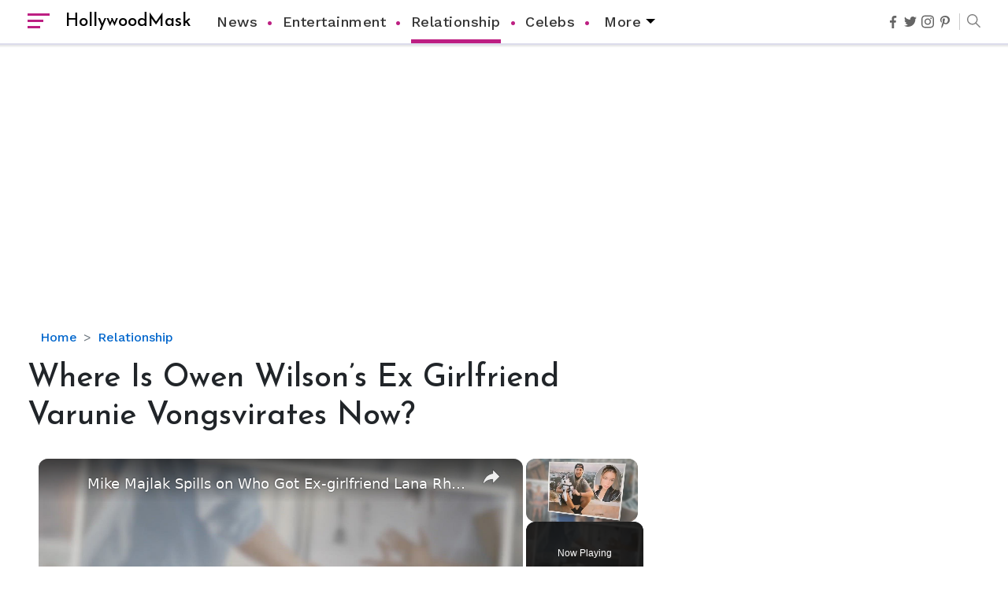

--- FILE ---
content_type: text/html; charset=utf-8
request_url: https://www.google.com/recaptcha/api2/aframe
body_size: 265
content:
<!DOCTYPE HTML><html><head><meta http-equiv="content-type" content="text/html; charset=UTF-8"></head><body><script nonce="yQhvSPvHL8QrCTC0e_k7tA">/** Anti-fraud and anti-abuse applications only. See google.com/recaptcha */ try{var clients={'sodar':'https://pagead2.googlesyndication.com/pagead/sodar?'};window.addEventListener("message",function(a){try{if(a.source===window.parent){var b=JSON.parse(a.data);var c=clients[b['id']];if(c){var d=document.createElement('img');d.src=c+b['params']+'&rc='+(localStorage.getItem("rc::a")?sessionStorage.getItem("rc::b"):"");window.document.body.appendChild(d);sessionStorage.setItem("rc::e",parseInt(sessionStorage.getItem("rc::e")||0)+1);localStorage.setItem("rc::h",'1768360568321');}}}catch(b){}});window.parent.postMessage("_grecaptcha_ready", "*");}catch(b){}</script></body></html>

--- FILE ---
content_type: text/vtt; charset=utf-8
request_url: https://video-meta.open.video/caption/hhzEsJZqeMYvEaxo/fad82196582c1b52c2ca41783fd2795f_en-US.vtt
body_size: 3350
content:
WEBVTT

00:00.000 --> 00:06.480
Cleo Rose Elliott is a gifted singer, musician,
and model. She gained fame at the age of 24 after

00:06.480 --> 00:12.480
her very first solo, No More Lies, became an
instant hit. Since then, she has released several

00:12.480 --> 00:18.160
songs and has made a name for herself in the
music industry. However, this singer isn't just

00:18.160 --> 00:23.600
famous for her music. Cleo was in the limelight
from the day she was born. She is the daughter

00:23.600 --> 00:29.760
of Academy Award-nominated actor Sam Elliott
and his actor spouse, Catherine Wright. However

00:29.760 --> 00:34.160
despite being the only daughter of the renowned
couple, Cleo's relationship with her mother is

00:34.160 --> 00:39.760
not very healthy. Catherine even got a restraining
order out against her daughter Cleo. Cleo had

00:39.760 --> 00:46.480
allegedly stabbed her mother at least half a
dozen times. Writing in the restraining order

00:46.480 --> 00:51.760
in March 2011, Catherine revealed that her
daughter Cleo was abusive as a child and when

00:51.760 --> 00:58.080
she reached the age of 12 or 13, she became
violent. Cleo verbally and emotionally abused me

00:58.080 --> 01:03.760
even as a little girl but became increasingly
violent at age 12 or 13. The dread would actually

01:03.760 --> 01:08.880
shade her. Her sound and familiar relationships
came out in public after Cleo reportedly stabbed

01:08.880 --> 01:13.360
Catherine with scissors and Catherine obtained
a restraining order against her daughter

01:13.360 --> 01:19.039
According to the 81-year-old actress, her daughter
lost her temper out of the blue and began murmuring

01:19.039 --> 01:23.759
a lot of terror memes. Afterwards, she kicked
the cupboard door and when Catherine tried to

01:23.759 --> 01:29.200
reach out to the police, Cleo cut off her
telephone wire with scissors. Cleo then threatened

01:29.200 --> 01:33.360
to hit her in the eye with the scissors but
later stabbed her six times in the right arm

01:34.080 --> 01:39.200
Cleo stabbed using an F4 to pierce my skin through
my shirt and leave me with marks that are still

01:39.200 --> 01:44.560
visible today, Catherine revealed in his statement.
After that incident, Catherine filed for a

01:44.560 --> 01:50.720
protective order and the court issued a hearing
on March 30, 2011. Until the hearing took place

01:50.720 --> 01:54.720
Cleo was ordered to stay at least
100 yards away from her mother's home

01:54.720 --> 02:00.160
workplace, and home. Nevertheless, Jade,
it is still unclear what prompted Cleo to

02:00.160 --> 02:04.480
stab her own mother. Cleo's relationship
with her mother seems to be improving

02:06.480 --> 02:11.120
Although Cleo, 36, and her mother had an
unforgettable moment, it now seems that

02:11.120 --> 02:15.920
they have put aside all the bad bloods between
them. Mother-daughter can be seen together at

02:16.000 --> 02:20.880
various events and award shows. It seems
that their relationship is improving

02:20.880 --> 02:26.000
They were spotted together at the 2017 Sundance
Film Festival's red carpet event for the movie

02:26.000 --> 02:31.440
The Hero, which featured Cleo's parents. During
the event, an interviewer asked her about her

02:31.440 --> 02:36.720
parents. In the slide, Cleo stated that her
parents were very talented dancers, which made

02:36.720 --> 02:42.880
her proud. On September 24, 2018, Cleo and her
mother, Catherine, were then seen together at

02:42.880 --> 02:48.560
the premiere of A Star Is Born. They were also
together at the 91st Annual Academy Awards

02:48.560 --> 02:51.120
where both of them were
smiling and seemed very happy


--- FILE ---
content_type: text/vtt; charset=utf-8
request_url: https://video-meta.open.video/caption/vbPFvynrdrUdqatZ/ec508a2ce16c727ca6409aa0942a2b9e_en-US.vtt
body_size: 3474
content:
WEBVTT

00:00.000 --> 00:03.280
Alyssa Liu has a mother Mary
but she isn't her real mom

00:05.600 --> 00:11.040
Arthur Liu is an attorney who immigrated to
the U.S. in a small mountain village in Sichuan

00:11.040 --> 00:18.480
China, after earning degrees at the age of 25
in the 1990s. But this story is not about him

00:18.480 --> 00:23.520
It's about his oldest child Alyssa Liu,
a professional American figure skater

00:23.520 --> 00:30.560
her birth story. The two-time U.S. national
champion was born on August 8, 2005, in Provence

00:30.560 --> 00:37.280
California, with Arthur and his ex-wife, Nan
Constant, who goes by Mary, acting as her legal

00:37.280 --> 00:43.440
parents. Mary, who Melissa and her four younger
siblings come on, was married to Arthur when he

00:43.440 --> 00:49.840
welcomed his father home. But Mary, who lives
in Antwerp, isn't Alyssa or any of her younger

00:49.920 --> 00:56.000
siblings' biological mother. In his dreams, she
was conceived through an anonymous egg donor and

00:56.000 --> 01:03.280
a surrogate mother. Alyssa Liu was not surprised
by the truth. When Arthur was reportedly still

01:03.280 --> 01:08.720
married to his ex-wife, Nan, he started his search
for an egg donor to conceive his first child

01:09.280 --> 01:15.520
In the next two years, he found an egg donor, a
surrogate mother, and even welcomed his daughter

01:15.520 --> 01:21.360
Alyssa. According to Forbes Illustrated, Arthur
chose white women to donate their eggs because

01:21.360 --> 01:27.360
he felt his children would benefit from a diverse
gene pool. In addition, he wanted to see his life

01:27.360 --> 01:34.080
as a fusion of cultures, Chinese and American,
and he wished his kids to reflect that. However

01:34.080 --> 01:39.280
when Alyssa was around eight, he noticed that
she looked different from her dad and mom

01:39.280 --> 01:44.720
Mary, who is also Chinese. While Tali
figured out she wasn't her real mom

01:44.720 --> 01:50.320
Alyssa told the tabloids while it's raining,
because she was Asian and I did not look Asian

01:50.320 --> 01:56.640
In another interview with NBC Sports in December
2018, Arthur revealed that he told Alyssa about

01:56.640 --> 02:01.920
the circumstances of her growth about five
years ago. He told her after she asked

02:01.920 --> 02:08.479
why do I look different? Why don't I look
Chinese? NBC Sports also reported that Alyssa

02:08.560 --> 02:13.760
had met the women who bore her before knowing
of the links between them. They have regularly

02:13.760 --> 02:20.000
visited each other since. Alyssa and a friend had
almost figured it out on their own, Arthur Liu

02:20.000 --> 02:26.880
added. So she wasn't surprised when I told her.
That said, the egg donor remains anonymous today

02:26.880 --> 02:31.839
due to which neither the Liu family knows about
the donor nor the donor has an idea that her DNA

02:31.839 --> 02:37.519
helped create the precious girl who is redefining
children. Alyssa Liu was raised by her father

02:37.519 --> 02:45.200
mom Mary, and grandmother. After the birth
of Alyssa, Arthur welcomed his second child

02:45.200 --> 02:57.040
Shalina, and took his daughter, Justin, and Julia, by in-detail fertilization. And
since the attorney was the only parent to his kids, he took the help of his ex-wife

02:57.040 --> 03:04.160
Mary, and his mom, too. He raised the little one.
His mother reportedly spent around eight years in

03:04.160 --> 03:09.680
California helping him raise the five young
children. On the other hand, Mary served as

03:09.680 --> 03:14.480
the kid's legal guardian and often invited them
to spend time together at her house in Antioch

03:15.040 --> 03:20.240
At present, Alyssa's grandmother has already
returned to Canada while Mary and Arthur serve

03:20.240 --> 03:24.400
as her legal parents, despite her legal
parents getting divorced some years ago
